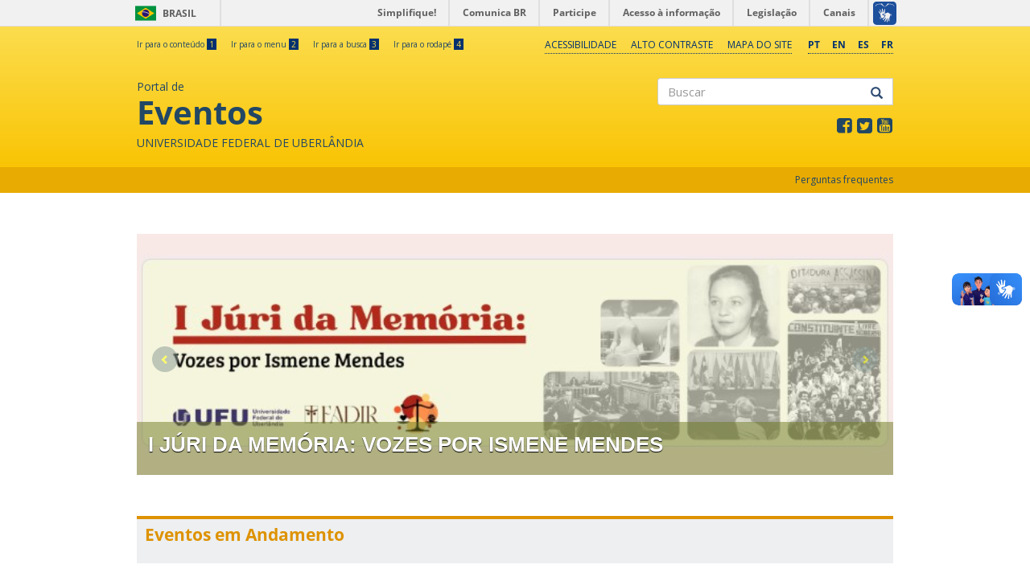

--- FILE ---
content_type: text/html; charset=utf-8
request_url: https://eventos.ufu.br/
body_size: 71364
content:
<!DOCTYPE html PUBLIC "-//W3C//DTD XHTML+RDFa 1.0//EN"
  "http://www.w3.org/MarkUp/DTD/xhtml-rdfa-1.dtd">
<html lang="pt-br" dir="ltr" prefix="fb: http://www.facebook.com/2008/fbml content: http://purl.org/rss/1.0/modules/content/ dc: http://purl.org/dc/terms/ foaf: http://xmlns.com/foaf/0.1/ og: http://ogp.me/ns# rdfs: http://www.w3.org/2000/01/rdf-schema# sioc: http://rdfs.org/sioc/ns# sioct: http://rdfs.org/sioc/types# skos: http://www.w3.org/2004/02/skos/core# xsd: http://www.w3.org/2001/XMLSchema#">
<head profile="http://www.w3.org/1999/xhtml/vocab">
  <meta charset="utf-8">
  <meta name="viewport" content="width=device-width, initial-scale=1.0">
  <meta http-equiv="Content-Type" content="text/html; charset=utf-8" />
<meta name="Generator" content="Drupal 7 (http://drupal.org)" />
<link rel="canonical" href="/eventos-ufu" />
<link rel="shortlink" href="/node/67" />
<link rel="shortcut icon" href="https://eventos.ufu.br/sites/eventos.ufu.br/themes/govbr_theme/favicon.ico" type="image/vnd.microsoft.icon" />
  <title>Eventos UFU | Portal de Eventos da Universidade Federal de Uberlândia</title>
  <style>
@import url("https://eventos.ufu.br/modules/system/system.base.css?t93fj6");
</style>
<style media="screen">
@import url("https://eventos.ufu.br/sites/all/libraries/owl-carousel/owl.carousel.css?t93fj6");
@import url("https://eventos.ufu.br/sites/all/libraries/owl-carousel/owl.theme.css?t93fj6");
@import url("https://eventos.ufu.br/sites/all/libraries/owl-carousel/owl.transitions.css?t93fj6");
</style>
<style>
@import url("https://eventos.ufu.br/sites/all/modules/jquery_update/replace/ui/themes/base/minified/jquery.ui.core.min.css?t93fj6");
@import url("https://eventos.ufu.br/sites/all/modules/jquery_update/replace/ui/themes/base/minified/jquery.ui.theme.min.css?t93fj6");
@import url("https://eventos.ufu.br/sites/all/modules/jquery_update/replace/ui/themes/base/minified/jquery.ui.datepicker.min.css?t93fj6");
@import url("https://eventos.ufu.br/sites/all/modules/date/date_popup/themes/jquery.timeentry.css?t93fj6");
</style>
<style>
@import url("https://eventos.ufu.br/sites/all/modules/collapsiblock/collapsiblock.css?t93fj6");
@import url("https://eventos.ufu.br/sites/all/modules/date/date_api/date.css?t93fj6");
@import url("https://eventos.ufu.br/sites/all/modules/date/date_popup/themes/datepicker.1.7.css?t93fj6");
@import url("https://eventos.ufu.br/sites/all/modules/date/date_repeat_field/date_repeat_field.css?t93fj6");
@import url("https://eventos.ufu.br/modules/field/theme/field.css?t93fj6");
@import url("https://eventos.ufu.br/modules/node/node.css?t93fj6");
@import url("https://eventos.ufu.br/sites/all/modules/views/css/views.css?t93fj6");
@import url("https://eventos.ufu.br/sites/all/modules/ckeditor/css/ckeditor.css?t93fj6");
</style>
<style>
@import url("https://eventos.ufu.br/sites/all/libraries/bootstrap/css/bootstrap.min.css?t93fj6");
@import url("https://eventos.ufu.br/sites/all/libraries/bootstrap/css/bootstrap-theme.min.css?t93fj6");
@import url("https://eventos.ufu.br/sites/all/modules/ctools/css/ctools.css?t93fj6");
@import url("https://eventos.ufu.br/sites/all/libraries/fancybox/source/jquery.fancybox.css?t93fj6");
@import url("https://eventos.ufu.br/sites/all/modules/panels/css/panels.css?t93fj6");
@import url("https://eventos.ufu.br/sites/eventos.ufu.br/themes/govbr_theme/css/color_scheme/yellow/styles.css?t93fj6");
</style>
<style>
@import url("https://eventos.ufu.br/sites/eventos.ufu.br/themes/govbr_theme/css/style.css?t93fj6");
</style>
<style>
@import url("https://eventos.ufu.br/sites/eventos.ufu.br/files/css_injector/css_injector_9.css?t93fj6");
@import url("https://eventos.ufu.br/sites/eventos.ufu.br/files/css_injector/css_injector_10.css?t93fj6");
@import url("https://eventos.ufu.br/sites/eventos.ufu.br/files/css_injector/css_injector_11.css?t93fj6");
@import url("https://eventos.ufu.br/sites/eventos.ufu.br/files/css_injector/css_injector_12.css?t93fj6");
@import url("https://eventos.ufu.br/sites/eventos.ufu.br/files/css_injector/css_injector_13.css?t93fj6");
@import url("https://eventos.ufu.br/sites/eventos.ufu.br/files/css_injector/css_injector_14.css?t93fj6");
@import url("https://eventos.ufu.br/sites/eventos.ufu.br/files/css_injector/css_injector_15.css?t93fj6");
@import url("https://eventos.ufu.br/sites/eventos.ufu.br/files/css_injector/css_injector_17.css?t93fj6");
@import url("https://eventos.ufu.br/sites/eventos.ufu.br/files/css_injector/css_injector_18.css?t93fj6");
@import url("https://eventos.ufu.br/sites/eventos.ufu.br/files/css_injector/css_injector_19.css?t93fj6");
@import url("https://eventos.ufu.br/sites/eventos.ufu.br/files/css_injector/css_injector_20.css?t93fj6");
</style>
  <!-- HTML5 element support for IE6-8 -->
  <!--[if lt IE 9]>
    <script src="//html5shiv.googlecode.com/svn/trunk/html5.js"></script>
  <![endif]-->
  <script src="//code.jquery.com/jquery-1.7.2.min.js"></script>
<script>window.jQuery || document.write("<script src='/sites/all/modules/jquery_update/replace/jquery/1.7/jquery.min.js'>\x3C/script>")</script>
<script src="https://eventos.ufu.br/misc/jquery-extend-3.4.0.js?v=1.7.2"></script>
<script src="https://eventos.ufu.br/misc/jquery-html-prefilter-3.5.0-backport.js?v=1.7.2"></script>
<script src="https://eventos.ufu.br/misc/jquery.once.js?v=1.2"></script>
<script src="https://eventos.ufu.br/misc/drupal.js?t93fj6"></script>
<script src="//code.jquery.com/ui/1.10.2/jquery-ui.min.js"></script>
<script>window.jQuery.ui || document.write("<script src='/sites/all/modules/jquery_update/replace/ui/ui/minified/jquery-ui.min.js'>\x3C/script>")</script>
<script src="https://eventos.ufu.br/sites/all/modules/jquery_update/replace/ui/external/jquery.cookie.js?v=67fb34f6a866c40d0570"></script>
<script src="https://eventos.ufu.br/sites/all/modules/jquery_update/replace/misc/jquery.form.min.js?v=2.69"></script>
<script src="https://eventos.ufu.br/misc/ui/jquery.ui.datepicker-1.13.0-backport.js?v=1.10.2"></script>
<script src="https://eventos.ufu.br/modules/locale/locale.datepicker.js?v=1.10.2"></script>
<script src="https://eventos.ufu.br/sites/all/modules/date/date_popup/jquery.timeentry.pack.js?v=1.4.7"></script>
<script src="https://eventos.ufu.br/misc/ajax.js?v=7.92"></script>
<script src="https://eventos.ufu.br/sites/all/modules/jquery_update/js/jquery_update.js?v=0.0.1"></script>
<script src="https://eventos.ufu.br/sites/all/modules/collapsiblock/collapsiblock.js?t93fj6"></script>
<script src="https://eventos.ufu.br/sites/eventos.ufu.br/files/languages/pt-br_nlYUjMlHF5sF3jdDRDvJvO8vK1Px2pYV5RPxn6Z2GpM.js?t93fj6"></script>
<script src="https://eventos.ufu.br/sites/all/libraries/bootstrap/js/bootstrap.min.js?t93fj6"></script>
<script src="https://eventos.ufu.br/sites/all/modules/fancybox/fancybox.js?t93fj6"></script>
<script src="https://eventos.ufu.br/sites/all/libraries/fancybox/source/jquery.fancybox.pack.js?t93fj6"></script>
<script src="https://eventos.ufu.br/sites/all/libraries/fancybox/lib/jquery.mousewheel.pack.js?t93fj6"></script>
<script src="https://eventos.ufu.br/sites/eventos.ufu.br/libraries/readmore.js/readmore.min.js?t93fj6"></script>
<script src="https://eventos.ufu.br/sites/eventos.ufu.br/modules/readmorejs/readmorejs.js?t93fj6"></script>
<script src="https://eventos.ufu.br/sites/all/modules/views/js/base.js?t93fj6"></script>
<script src="https://eventos.ufu.br/sites/all/themes/bootstrap/js/misc/_progress.js?v=7.92"></script>
<script src="https://eventos.ufu.br/sites/all/modules/date/date_popup/date_popup.js?t93fj6"></script>
<script src="https://eventos.ufu.br/sites/eventos.ufu.br/modules/google_analytics/googleanalytics.js?t93fj6"></script>
<script src="https://eventos.ufu.br/sites/all/modules/views/js/ajax_view.js?t93fj6"></script>
<script src="https://www.googletagmanager.com/gtag/js?id=G-429PE50P5N"></script>
<script>window.dataLayer = window.dataLayer || [];function gtag(){dataLayer.push(arguments)};gtag("js", new Date());gtag("set", "developer_id.dMDhkMT", true);gtag("config", "G-429PE50P5N", {"groups":"default","anonymize_ip":true});gtag("config", "UA-219412161-1", {"groups":"default","anonymize_ip":true});</script>
<script src="https://eventos.ufu.br/sites/eventos.ufu.br/themes/govbr_theme/js/highcontrast.js?t93fj6"></script>
<script src="https://eventos.ufu.br/sites/eventos.ufu.br/themes/govbr_theme/js/mobile.js?t93fj6"></script>
<script src="https://eventos.ufu.br/sites/eventos.ufu.br/themes/govbr_theme/bootstrap/js/affix.js?t93fj6"></script>
<script src="https://eventos.ufu.br/sites/eventos.ufu.br/themes/govbr_theme/bootstrap/js/alert.js?t93fj6"></script>
<script src="https://eventos.ufu.br/sites/eventos.ufu.br/themes/govbr_theme/bootstrap/js/button.js?t93fj6"></script>
<script src="https://eventos.ufu.br/sites/eventos.ufu.br/themes/govbr_theme/bootstrap/js/carousel.js?t93fj6"></script>
<script src="https://eventos.ufu.br/sites/eventos.ufu.br/themes/govbr_theme/bootstrap/js/collapse.js?t93fj6"></script>
<script src="https://eventos.ufu.br/sites/eventos.ufu.br/themes/govbr_theme/bootstrap/js/dropdown.js?t93fj6"></script>
<script src="https://eventos.ufu.br/sites/eventos.ufu.br/themes/govbr_theme/bootstrap/js/modal.js?t93fj6"></script>
<script src="https://eventos.ufu.br/sites/eventos.ufu.br/themes/govbr_theme/bootstrap/js/tooltip.js?t93fj6"></script>
<script src="https://eventos.ufu.br/sites/eventos.ufu.br/themes/govbr_theme/bootstrap/js/popover.js?t93fj6"></script>
<script src="https://eventos.ufu.br/sites/eventos.ufu.br/themes/govbr_theme/bootstrap/js/scrollspy.js?t93fj6"></script>
<script src="https://eventos.ufu.br/sites/eventos.ufu.br/themes/govbr_theme/bootstrap/js/tab.js?t93fj6"></script>
<script src="https://eventos.ufu.br/sites/eventos.ufu.br/themes/govbr_theme/bootstrap/js/transition.js?t93fj6"></script>
<script src="https://eventos.ufu.br/sites/all/themes/bootstrap/js/modules/views/js/ajax_view.js?t93fj6"></script>
<script src="https://eventos.ufu.br/sites/all/themes/bootstrap/js/misc/ajax.js?t93fj6"></script>
<script>jQuery.extend(Drupal.settings, {"basePath":"\/","pathPrefix":"","setHasJsCookie":0,"ajaxPageState":{"theme":"govbr_theme","theme_token":"FvGYpA2VRXnz49eXd2yXnRFDR9aSKSFy_OsIeqogYCY","jquery_version":"1.7","js":{"sites\/all\/libraries\/owl-carousel\/owl.carousel.min.js":1,"sites\/all\/modules\/owlcarousel\/includes\/js\/owlcarousel.settings.js":1,"sites\/all\/modules\/addthis\/addthis.js":1,"\/\/barras.ufu.br\/barra.js":1,"sites\/all\/themes\/bootstrap\/js\/bootstrap.js":1,"\/\/code.jquery.com\/jquery-1.7.2.min.js":1,"0":1,"misc\/jquery-extend-3.4.0.js":1,"misc\/jquery-html-prefilter-3.5.0-backport.js":1,"misc\/jquery.once.js":1,"misc\/drupal.js":1,"\/\/code.jquery.com\/ui\/1.10.2\/jquery-ui.min.js":1,"1":1,"sites\/all\/modules\/jquery_update\/replace\/ui\/external\/jquery.cookie.js":1,"sites\/all\/modules\/jquery_update\/replace\/misc\/jquery.form.min.js":1,"misc\/ui\/jquery.ui.datepicker-1.13.0-backport.js":1,"modules\/locale\/locale.datepicker.js":1,"sites\/all\/modules\/date\/date_popup\/jquery.timeentry.pack.js":1,"misc\/ajax.js":1,"sites\/all\/modules\/jquery_update\/js\/jquery_update.js":1,"sites\/all\/modules\/collapsiblock\/collapsiblock.js":1,"public:\/\/languages\/pt-br_nlYUjMlHF5sF3jdDRDvJvO8vK1Px2pYV5RPxn6Z2GpM.js":1,"sites\/all\/libraries\/bootstrap\/js\/bootstrap.min.js":1,"sites\/all\/modules\/fancybox\/fancybox.js":1,"sites\/all\/libraries\/fancybox\/source\/jquery.fancybox.pack.js":1,"sites\/all\/libraries\/fancybox\/lib\/jquery.mousewheel.pack.js":1,"sites\/eventos.ufu.br\/libraries\/readmore.js\/readmore.min.js":1,"sites\/eventos.ufu.br\/modules\/readmorejs\/readmorejs.js":1,"sites\/all\/modules\/views\/js\/base.js":1,"sites\/all\/themes\/bootstrap\/js\/misc\/_progress.js":1,"sites\/all\/modules\/date\/date_popup\/date_popup.js":1,"sites\/eventos.ufu.br\/modules\/google_analytics\/googleanalytics.js":1,"sites\/all\/modules\/views\/js\/ajax_view.js":1,"https:\/\/www.googletagmanager.com\/gtag\/js?id=G-429PE50P5N":1,"2":1,"sites\/eventos.ufu.br\/themes\/govbr_theme\/js\/highcontrast.js":1,"sites\/eventos.ufu.br\/themes\/govbr_theme\/js\/mobile.js":1,"sites\/eventos.ufu.br\/themes\/govbr_theme\/bootstrap\/js\/affix.js":1,"sites\/eventos.ufu.br\/themes\/govbr_theme\/bootstrap\/js\/alert.js":1,"sites\/eventos.ufu.br\/themes\/govbr_theme\/bootstrap\/js\/button.js":1,"sites\/eventos.ufu.br\/themes\/govbr_theme\/bootstrap\/js\/carousel.js":1,"sites\/eventos.ufu.br\/themes\/govbr_theme\/bootstrap\/js\/collapse.js":1,"sites\/eventos.ufu.br\/themes\/govbr_theme\/bootstrap\/js\/dropdown.js":1,"sites\/eventos.ufu.br\/themes\/govbr_theme\/bootstrap\/js\/modal.js":1,"sites\/eventos.ufu.br\/themes\/govbr_theme\/bootstrap\/js\/tooltip.js":1,"sites\/eventos.ufu.br\/themes\/govbr_theme\/bootstrap\/js\/popover.js":1,"sites\/eventos.ufu.br\/themes\/govbr_theme\/bootstrap\/js\/scrollspy.js":1,"sites\/eventos.ufu.br\/themes\/govbr_theme\/bootstrap\/js\/tab.js":1,"sites\/eventos.ufu.br\/themes\/govbr_theme\/bootstrap\/js\/transition.js":1,"sites\/all\/themes\/bootstrap\/js\/modules\/views\/js\/ajax_view.js":1,"sites\/all\/themes\/bootstrap\/js\/misc\/ajax.js":1},"css":{"modules\/system\/system.base.css":1,"sites\/all\/libraries\/owl-carousel\/owl.carousel.css":1,"sites\/all\/libraries\/owl-carousel\/owl.theme.css":1,"sites\/all\/libraries\/owl-carousel\/owl.transitions.css":1,"misc\/ui\/jquery.ui.core.css":1,"misc\/ui\/jquery.ui.theme.css":1,"misc\/ui\/jquery.ui.datepicker.css":1,"sites\/all\/modules\/date\/date_popup\/themes\/jquery.timeentry.css":1,"sites\/all\/modules\/collapsiblock\/collapsiblock.css":1,"sites\/all\/modules\/date\/date_api\/date.css":1,"sites\/all\/modules\/date\/date_popup\/themes\/datepicker.1.7.css":1,"sites\/all\/modules\/date\/date_repeat_field\/date_repeat_field.css":1,"modules\/field\/theme\/field.css":1,"modules\/node\/node.css":1,"sites\/all\/modules\/views\/css\/views.css":1,"sites\/all\/modules\/ckeditor\/css\/ckeditor.css":1,"sites\/all\/libraries\/bootstrap\/css\/bootstrap.min.css":1,"sites\/all\/libraries\/bootstrap\/css\/bootstrap-theme.min.css":1,"sites\/all\/modules\/ctools\/css\/ctools.css":1,"sites\/all\/libraries\/fancybox\/source\/jquery.fancybox.css":1,"sites\/all\/modules\/panels\/css\/panels.css":1,"sites\/eventos.ufu.br\/themes\/govbr_theme\/css\/color_scheme\/yellow\/styles.css":1,"sites\/eventos.ufu.br\/themes\/govbr_theme\/css\/style.css":1,"public:\/\/css_injector\/css_injector_9.css":1,"public:\/\/css_injector\/css_injector_10.css":1,"public:\/\/css_injector\/css_injector_11.css":1,"public:\/\/css_injector\/css_injector_12.css":1,"public:\/\/css_injector\/css_injector_13.css":1,"public:\/\/css_injector\/css_injector_14.css":1,"public:\/\/css_injector\/css_injector_15.css":1,"public:\/\/css_injector\/css_injector_17.css":1,"public:\/\/css_injector\/css_injector_18.css":1,"public:\/\/css_injector\/css_injector_19.css":1,"public:\/\/css_injector\/css_injector_20.css":1}},"collapsiblock":{"blocks":{"block-menu-block-6":"3","block-menu-block-7":"3","block-menu-block-11":"3","block-views-geral-servico-bloco-inicio":1,"block-views-geral-acontece-bloco-inicio":"1","block-block-47":"1","block-block-48":"1","block-block-49":"1","block-block-41":"1","block-block-40":"1","block-block-42":"1","block-panels-mini-botoes-front-1":"1","block-block-44":"1","block-block-46":"1","block-calendar-calendar-legend":"1","block-views-geral-uorg-block-1":"1","block-views-geral-uorg-block-2":"1","block-menu-block-12":"1","block-views-geral-uorg-block-5":"1","block-views-geral-uorg-block-7":"1","block-views-geral-uorg-block-6":"1","block-views-geral-uorg-block-4":"1","block-menu-block-13":"1","block-menu-block-14":"1","block-menu-block-15":"1","block-ufu-access-ufu-access":"1","block-views-geral-acao-extensao-block-2":"1","block-block-51":"1","block-views-geral-acao-extensao-block-1":"1","block-menu-block-19":"1","block-menu-block-20":"1","block-block-52":"1","block-views-geral-destaque-block-2":"1","block-views-geral-destaque-block-3":"1","block-views-editais-block-1":"1","block-views-29c4c9933bd61f654a41f3b619d1af68":"1","block-views-b681c084f100f772436edabcf364771a":"1","block-views-geral-blog-block-1":"1","block-menu-block-1":"1","block-views-apoio-block-1":"1","block-views-apoio-block":"1","block-views-apoio-block-2":"1","block-views-e6171c8fd01b3370fb869fc3b8542941":"1","block-views-896ee0122f387906e1d14aaf28914e5f":"1","block-views-apoio-block-3":"1","block-views-eventos-block-1":"1","block-views-eventos-block-3":"1","block-views-eventos-block-2":"1","block-menu-block-8":"1","block-menu-block-5":"1","block-views-eventos-block-4":"1","block-views-geral-acontece-block-1":"1","block-views-geral-destaque-block":"1","block-views-13eb593aa8f88963ba7bc70c3e0f5b38":"1","block-views-palestrante-block-1":"1","block-views-apoio-block-4":"1","block-views-apoio-block-5":"1","block-views-apoio-block-6":"1","block-views-apoio-block-7":"1","block-menu-block-2":"1","block-menu-block-3":"1","block-blockgroup-pagina-principal":"1","block-region-blocks-content":"1","block-menu-block-4":"1","block-locale-language":"1","block-languageinterface-0":"1","block-block-53":"1","block-views-dfc06d031cca18b27fb0c1bc4c50c76f":"4","block-block-54":"1","block-block-55":"1","block-views-apoio-block-8":"1"},"default_state":"2","slide_type":"1","slide_speed":"200","block_title":"h2.block-title","block":"nav[role=navigation] section.block","block_content":"div.content"},"fancybox":[],"readmorejs":{"selectors":".continue-lendo","speed":100,"maxHeight":500,"heightMargin":16,"moreLink":"\u003Ca class=\u0022continue-lendo-abrir\u0022 href=\u0022#\u0022\u003EContinuar lendo\u003C\/a\u003E","lessLink":"\u003Ca class=\u0022continue-lendo-fechar\u0022 href=\u0022#\u0022\u003E\u003C\/a\u003E","embedCSS":true,"sectionCSS":"display: block; width: 100%;","startOpen":false,"expandedClass":"readmore-js-expanded","collapsedClass":"readmore-js-collapsed"},"owlcarousel":{"owl-carousel-block27":{"settings":{"items":5,"itemsDesktop":["750",4],"itemsDesktopSmall":["750",3],"itemsTablet":["750",2],"itemsTabletSmall":["450",0],"itemsMobile":["450",1],"singleItem":true,"itemsScaleUp":false,"slideSpeed":400,"paginationSpeed":400,"rewindSpeed":100,"autoPlay":"5000","stopOnHover":true,"navigation":true,"navigationText":["\u003Ci class=\u0027glyphicon glyphicon-chevron-left\u0027\u003E\u003C\/i\u003E","\u003Ci class=\u0027glyphicon glyphicon-chevron-right\u0027\u003E\u003C\/i\u003E"],"rewindNav":true,"scrollPerPage":false,"pagination":true,"paginationNumbers":false,"responsive":true,"responsiveRefreshRate":200,"baseClass":"owl-carousel","theme":"owl-theme-idg","lazyLoad":false,"lazyFollow":true,"lazyEffect":"fadeIn","autoHeight":false,"jsonPath":false,"jsonSuccess":false,"dragBeforeAnimFinish":true,"mouseDrag":true,"touchDrag":true,"addClassActive":false,"transitionStyle":"fade"},"views":{"ajax_pagination":0}}},"better_exposed_filters":{"views":{"geral_destaque":{"displays":{"block":{"filters":[]}}},"Eventos":{"displays":{"block_2":{"filters":[]},"block_3":{"filters":[]},"block_4":{"filters":{"title":{"required":false},"field_campus_tid":{"required":false},"field_custo_do_evento_tid":{"required":false},"field_tipo_de_evento_tid":{"required":false},"field_area_do_conhecimento_tid":{"required":false},"field_unidade_academica_tid":{"required":false},"field_data_evento_value2":{"required":false},"field_data_evento_value_1":{"required":false}}}}}}},"views":{"ajax_path":"\/views\/ajax","ajaxViews":{"views_dom_id:0a6c6d392be28a53c8ea73d70a17bd94":{"view_name":"Eventos","view_display_id":"block_2","view_args":"","view_path":"node\/67","view_base_path":"eventos\/eventos-futuros","view_dom_id":"0a6c6d392be28a53c8ea73d70a17bd94","pager_element":0},"views_dom_id:c908c130dfec778b8dc7bdb60f64b907":{"view_name":"Eventos","view_display_id":"block_3","view_args":"","view_path":"node\/67","view_base_path":"eventos\/eventos-futuros","view_dom_id":"c908c130dfec778b8dc7bdb60f64b907","pager_element":0},"views_dom_id:9fc951044cf454abb61f0190d7ca9c1c":{"view_name":"Eventos","view_display_id":"block_4","view_args":"","view_path":"node\/67","view_base_path":"eventos\/eventos-futuros","view_dom_id":"9fc951044cf454abb61f0190d7ca9c1c","pager_element":0}}},"urlIsAjaxTrusted":{"\/views\/ajax":true,"\/eventos\/eventos-futuros":true,"\/search\/node":true},"jquery":{"ui":{"datepicker":{"isRTL":false,"firstDay":"0"}}},"datePopup":{"edit-field-data-evento-value2-value-datepicker-popup-0":{"func":"datepicker","settings":{"changeMonth":true,"changeYear":true,"autoPopUp":"focus","closeAtTop":false,"speed":"immediate","firstDay":0,"dateFormat":"dd\/mm\/yy","yearRange":"-3:+3","fromTo":false,"defaultDate":"0y"}},"edit-field-data-evento-value-1-value-datepicker-popup-0":{"func":"datepicker","settings":{"changeMonth":true,"changeYear":true,"autoPopUp":"focus","closeAtTop":false,"speed":"immediate","firstDay":0,"dateFormat":"dd\/mm\/yy","yearRange":"-3:+3","fromTo":false,"defaultDate":"0y"}}},"googleanalytics":{"account":["G-429PE50P5N","UA-219412161-1"],"trackOutbound":1,"trackMailto":1,"trackDownload":1,"trackDownloadExtensions":"7z|aac|arc|arj|asf|asx|avi|bin|csv|doc(x|m)?|dot(x|m)?|exe|flv|gif|gz|gzip|hqx|jar|jpe?g|js|mp(2|3|4|e?g)|mov(ie)?|msi|msp|pdf|phps|png|ppt(x|m)?|pot(x|m)?|pps(x|m)?|ppam|sld(x|m)?|thmx|qtm?|ra(m|r)?|sea|sit|tar|tgz|torrent|txt|wav|wma|wmv|wpd|xls(x|m|b)?|xlt(x|m)|xlam|xml|z|zip"},"currentPath":"node\/67","currentPathIsAdmin":false,"bootstrap":{"anchorsFix":1,"anchorsSmoothScrolling":1,"formHasError":1,"popoverEnabled":1,"popoverOptions":{"animation":1,"html":0,"placement":"right","selector":"","trigger":"click","triggerAutoclose":1,"title":"","content":"","delay":0,"container":"body"},"tooltipEnabled":1,"tooltipOptions":{"animation":1,"html":0,"placement":"auto left","selector":"","trigger":"hover focus","delay":0,"container":"body"}}});</script>
</head>
<body class="html front not-logged-in no-sidebars page-node page-node- page-node-67 node-type-page i18n-pt-br" data-spy="scroll" data-target=".navbar" data-offset="200" >
  <!-- Barra Brasil -->
  <div id="barra-brasil" style="background:#7F7F7F; height: 20px; padding:0 0 0 10px;display:block;" class="no-contrast">
    <ul id="menu-barra-temp" style="list-style:none;">
      <li style="display:inline; float:left;padding-right:10px; margin-right:10px; border-right:1px solid #EDEDED"><a href="http://brasil.gov.br" style="font-family:sans,sans-serif; text-decoration:none; color:white;">Portal do Governo Brasileiro</a></li>
      <li><a style="font-family:sans,sans-serif; text-decoration:none; color:white;" href="http://epwg.governoeletronico.gov.br/barra/atualize.html">Atualize sua Barra de Governo</a></li>
    </ul>
  </div>

    <header id="header" role="header">
  <div class="container">
    <div class="header-top">
      <div class="row">
        <div class="col-sm-6">
		  <ul class="shortcuts"><li id="link-content"><a href="/eventos-ufu#main-content" accesskey="1" class="active">Ir para o conteúdo <span>1</span></a></li>
<li id="link-menu"><a href="/eventos-ufu#sidebar-first-menu" accesskey="2" class="active">Ir para o menu <span>2</span></a></li>
<li id="link-search"><a href="/eventos-ufu#edit-keys" accesskey="3" class="active">Ir para a busca <span>3</span></a></li>
<li id="link-footer"><a href="/eventos-ufu#footer" accesskey="4" class="active">Ir para o rodapé <span>4</span></a></li>
</ul>        </div>
        <div class="col-sm-6">
						    <div class="region region-language">
    <section id="block-languageinterface-0" class="block block-languageinterface accessibility block-no-title clearfix">

        <div class="content">
    <ul id="language-interface"><li class="active pt-br"><a href="https://eventos.ufu.br/node/67/" class="active pt-br">PT</a></li><li class="en"><a href="https://eventos.ufu.br/en/node/67/" class="en">EN</a></li><li class="es"><a href="https://eventos.ufu.br/es/node/67/" class="es">ES</a></li><li class="fr"><a href="https://eventos.ufu.br/fr/node/67/" class="fr">FR</a></li></ul>  </div>
</section> <!-- /.block -->
  </div>
						<ul class="accessibility">
								<li>
				  <a href="/acessibilidade">Acessibilidade</a>				</li>
								<li>
				  <a href="javascript:void(0)" id="contrast">Alto contraste</a>
				</li>
								<li>
				  <a href="/sitemap">Mapa do site</a>				</li>
							</ul>
        </div>
      </div>
    </div>
    <div class="header-main">
      <div class="row">
        <div class="col-sm-8 info">
          <div class="site-info">
                        <a href="/">
              <span class="designation">Portal de</span>
              <h1 class="site-name">Eventos</h1>
              <span class="subordination">Universidade Federal de Uberlândia</span>
            </a>
          </div>
        </div>
        <div class="col-sm-4">
                    <div class="search">
            <form class="search-form clearfix" action="/search/node" method="post" id="search-form" accept-charset="UTF-8"><div><div class="form-wrapper form-group" id="edit-basic"><div class="input-group"><input placeholder="Buscar" class="form-control form-text" type="text" id="edit-keys" name="keys" value="" size="40" maxlength="255" /><span class="input-group-btn"><button type="submit" class="btn btn-default"><span class="icon glyphicon glyphicon-search" aria-hidden="true"></span>
</button></span></div><button class="element-invisible btn btn-primary form-submit" type="submit" id="edit-submit" name="op" value="Buscar">Buscar</button>
</div><input type="hidden" name="form_build_id" value="form-IhGmBqRXAkmcQurQKNfSkA7WYhVlrbD5ewrx3kMd38I" />
<input type="hidden" name="form_id" value="search_form" />
</div></form>          </div>
          
                    <div class="social">
            <ul class="menu list-inline"><li class="leaf"><a href="http://www.facebook.com" target="_blank"><i class="fa fa-facebook-square fa-fw"></i></a></li>
<li class="leaf"><a href="http://www.twitter.com" target="_blank"><i class="fa fa-twitter-square fa-fw"></i></a></li>
<li class="leaf"><a href="http://www.youtube.com" target="_blank"><i class="fa fa-youtube-square fa-fw"></i></a></li>
</ul>          </div>
                  </div>
      </div>
    </div>
  </div>
</header>
<div id="navbar">
  <div class="container">
    <!-- .btn-navbar is used as the toggle for collapsed navbar content -->

          <div>
        <nav role="navigation">
          <ul class="menu secondary"><li class="first last leaf"><a href="/pergunta-frequente" title="Perguntas frequentes">Perguntas frequentes</a></li>
</ul>        </nav>
      </div>
      </div>
</div>


<div id="main" class="main-container container">

  <header role="banner" id="page-header">
          </header> <!-- /#page-header -->

  <div class="row">

    
    <section class="col-sm-12">
      <a id="main-content"></a>
                                                                <div class="region region-content">
    <section id="block-system-main" class="block block-system block-no-title clearfix">

        <div class="content">
    

<div  about="/eventos-ufu" typeof="sioc:Item foaf:Document" class="node node-page view-mode-inicio ">
    <div class="row">
    <div class="col-sm-12 ">
          </div>
  </div>
</div>


<!-- Needed to activate display suite support on forms -->
  </div>
</section> <!-- /.block -->
<section id="block-views-geral-destaque-block" class="block block-views linha-um slideshow block-no-title clearfix">

        <div class="content">
    <div class="view view-geral-destaque view-id-geral_destaque view-display-id-block teste view-dom-id-1f5d9725f7693f6542abbbb294b1fc64">
        
  
  
      <div class="view-content">
      <div class="owl-carousel-block27"><div class="item-0 item-odd">  
  <span class="views-field views-field-field-banner">        <span class="field-content"><a href="/fadir/juri-ismene-mendes/2026/03"><img class="img-responsive" typeof="foaf:Image" src="https://eventos.ufu.br/sites/eventos.ufu.br/files/styles/banner_940_x_300/public/imagens/vozes_ismene_mendes.png?itok=XD4KrIyp" width="940" height="300" alt="" title="Juri da Memória: Ismene Mendes" /></a></span>  </span>  
  <span>        <p class="caption"><a href="/fadir/juri-ismene-mendes/2026/03">I Júri da Memória: Vozes por Ismene Mendes</a></p>  </span></div><div class="item-1 item-even">  
  <span class="views-field views-field-field-banner">        <span class="field-content"><a href="/feciv/geoconnect/2026/03"><img class="img-responsive" typeof="foaf:Image" src="https://eventos.ufu.br/sites/eventos.ufu.br/files/styles/banner_940_x_300/public/imagens/capa_comunica_ufu.png?itok=e2ArwbfH" width="940" height="300" alt="" /></a></span>  </span>  
  <span>        <p class="caption"><a href="/feciv/geoconnect/2026/03">Geoconnect</a></p>  </span></div><div class="item-2 item-odd">  
  <span class="views-field views-field-field-banner">        <span class="field-content"><a href="/diretoria-de-relacoes-internacionais/encontro-faubai-centro-oeste-2026/2026/03"><img class="img-responsive" typeof="foaf:Image" src="https://eventos.ufu.br/sites/eventos.ufu.br/files/styles/banner_940_x_300/public/default_images/ufu_institucional.png?itok=UHUY8emr" width="940" height="300" alt="" /></a></span>  </span>  
  <span>        <p class="caption"><a href="/diretoria-de-relacoes-internacionais/encontro-faubai-centro-oeste-2026/2026/03">Encontro FAUBAI CENTRO-OESTE 2026</a></p>  </span></div><div class="item-3 item-even">  
  <span class="views-field views-field-field-banner">        <span class="field-content"><a href="/ii-enedhd"><img class="img-responsive" typeof="foaf:Image" src="https://eventos.ufu.br/sites/eventos.ufu.br/files/styles/banner_940_x_300/public/imagens/whatsapp_image_2026-01-27_at_19.39.22_1.jpeg?itok=j-bwZyT4" width="940" height="300" alt="" /></a></span>  </span>  
  <span>        <p class="caption"><a href="/ii-enedhd">II Encontro Nacional de Educação em Direitos Humanos e Diversidades com Profissionais da Educação Básica</a></p>  </span></div><div class="item-4 item-odd">  
  <span class="views-field views-field-field-banner">        <span class="field-content"><a href="/iqufu/emeletro-iqufu/2025/07"><img class="img-responsive" typeof="foaf:Image" src="https://eventos.ufu.br/sites/eventos.ufu.br/files/styles/banner_940_x_300/public/imagens/iii_escola_mineira_de_eletroquimica-folder2.png?itok=k4pWrHGs" width="940" height="300" alt="" /></a></span>  </span>  
  <span>        <p class="caption"><a href="/iqufu/emeletro-iqufu/2025/07">3ª Escola Mineira de Eletroquímica e II Workshop ME</a></p>  </span></div></div>    </div>
  
  
  
  
  
  
</div>  </div>
</section> <!-- /.block -->
<section id="block-views-eventos-block-2" class="block block-views idg-destaques block-no-title clearfix">

        <div class="content">
    <div class="view view-Eventos view-id-Eventos view-display-id-block_2 view-dom-id-0a6c6d392be28a53c8ea73d70a17bd94">
            <div class="view-header">
      <h2 class="idg-destaques" style="color:#DE9200;border-top:4px solid #DE9200;">Eventos em Andamento</h2>
    </div>
  
  
  
      <div class="view-empty">
      Nenhum evento em andamento!    </div>
  
  
  
  
  
  
</div>  </div>
</section> <!-- /.block -->
<section id="block-views-eventos-block-3" class="block block-views idg-destaques block-no-title clearfix">

        <div class="content">
    <div class="view view-Eventos view-id-Eventos view-display-id-block_3 view-dom-id-c908c130dfec778b8dc7bdb60f64b907">
            <div class="view-header">
      <h2 class="idg-destaques">Inscrições Abertas</h2>    </div>
  
  
  
      <div class="view-content">
        <div class="views-row views-row-1 views-row-odd views-row-first separar-abaixo">
    

<div  about="/fadir/juri-ismene-mendes/2026/03" typeof="sioc:Item foaf:Document" class="node node-evento node-promoted view-mode-eventos_inscricoes ">


<div class="row">
<div class="col-sm-3 ">
<div class="field field-name-field-banner field-type-image field-label-hidden imagem img-responsive"><div class="field-items"><div class="field-item even"><a href="/fadir/juri-ismene-mendes/2026/03"><img typeof="foaf:Image" class="img-responsive" src="https://eventos.ufu.br/sites/eventos.ufu.br/files/styles/imagem_destaque/public/imagens/vozes_ismene_mendes.png?itok=gcrFgbxn" width="200" height="150" alt="" title="Juri da Memória: Ismene Mendes" /></a></div></div></div></div>

<div class="col-sm-9 ">
<div class="field field-name-field-unidade-academica field-type-taxonomy-term-reference field-label-hidden chapeu"><div class="field-items"><div class="field-item even">FADIR</div></div></div><div class="field field-name-title field-type-ds field-label-hidden"><div class="field-items"><div class="field-item even" property="dc:title"><h3 class="titulo"><a href="/fadir/juri-ismene-mendes/2026/03">I Júri da Memória: Vozes por Ismene Mendes</a></h3></div></div></div><div class="publicacao"><i class="fa fa-clock-o"></i> 04/03/2026 - 19:00 até 22:00</div><div class="field field-name-field-inscricao field-type-taxonomy-term-reference field-label-hidden linha-fina"><div class="field-items"><div class="field-item even">Inscrição prévia</div></div></div><div class="field field-name-field-tipo-de-evento field-type-taxonomy-term-reference field-label-hidden topicos-campos"><div class="field-items"><div class="field-item even"><a href="/topico/tipo-de-evento/evento-de-extensao" typeof="skos:Concept" property="rdfs:label skos:prefLabel" datatype="">Evento de Extensão</a></div></div></div><div class="field field-name-field-natureza-do-evento field-type-taxonomy-term-reference field-label-hidden topicos-campos"><div class="field-items"><div class="field-item even"><a href="/topico/natureza-do-evento/outra" typeof="skos:Concept" property="rdfs:label skos:prefLabel" datatype="">Outra</a></div></div></div></div>

</div>
</div>


  </div>
  <div class="views-row views-row-2 views-row-even views-row-last separar-abaixo">
    

<div  about="/fadir/ii-seminario-internacional-de-direito-internacional-critico" typeof="sioc:Item foaf:Document" class="node node-evento node-promoted view-mode-eventos_inscricoes ">


<div class="row">
<div class="col-sm-3 ">
<div class="field field-name-field-banner field-type-image field-label-hidden imagem img-responsive"><div class="field-items"><div class="field-item even"><a href="/fadir/ii-seminario-internacional-de-direito-internacional-critico"><img typeof="foaf:Image" class="img-responsive" src="https://eventos.ufu.br/sites/eventos.ufu.br/files/styles/imagem_destaque/public/imagens/banner_cortado.png?itok=h8iGNzKt" width="200" height="150" alt="II SEMINÁRIO INTERNACIONAL DE DIREITO INTERNACIONAL CRÍTICO" title="II SEMINÁRIO INTERNACIONAL DE DIREITO INTERNACIONAL CRÍTICO" /></a></div></div></div></div>

<div class="col-sm-9 ">
<div class="field field-name-field-unidade-academica field-type-taxonomy-term-reference field-label-hidden chapeu"><div class="field-items"><div class="field-item even">FADIR</div></div></div><div class="field field-name-title field-type-ds field-label-hidden"><div class="field-items"><div class="field-item even" property="dc:title"><h3 class="titulo"><a href="/fadir/ii-seminario-internacional-de-direito-internacional-critico">II SEMINÁRIO INTERNACIONAL DE DIREITO INTERNACIONAL CRÍTICO</a></h3></div></div></div><div class="publicacao"><i class="fa fa-clock-o"></i> 02/06/2023 - 08:30 até 03/06/2023 - 17:30</div><div class="field field-name-field-inscricao field-type-taxonomy-term-reference field-label-hidden linha-fina"><div class="field-items"><div class="field-item even">Inscrição prévia</div></div></div><div class="field field-name-field-tipo-de-evento field-type-taxonomy-term-reference field-label-hidden topicos-campos"><div class="field-items"><div class="field-item even"><a href="/topico/tipo-de-evento/evento-cientifico" typeof="skos:Concept" property="rdfs:label skos:prefLabel" datatype="">Evento Científico</a></div></div></div><div class="field field-name-field-natureza-do-evento field-type-taxonomy-term-reference field-label-hidden topicos-campos"><div class="field-items"><div class="field-item even"><a href="/topico/natureza-do-evento/simposio" typeof="skos:Concept" property="rdfs:label skos:prefLabel" datatype="">Simpósio</a></div></div></div></div>

</div>
</div>


  </div>
    </div>
  
  
  
  
      <div class="view-footer">
      <div class="veja-mais" style="border-top:1px solid #4267A8"><a style="color:#4267A8;" href="/inscricoes-abertas">veja todos os eventos com inscrições abertas <span style="background-color:#4267A8;"><i class="glyphicon glyphicon-chevron-right"> </i></span></a></div>    </div>
  
  
</div>  </div>
</section> <!-- /.block -->
<section id="block-views-eventos-block-4" class="block block-views idg-destaques block-no-title clearfix">

        <div class="content">
    <div class="view view-Eventos view-id-Eventos view-display-id-block_4 idg-destaques view-dom-id-9fc951044cf454abb61f0190d7ca9c1c">
            <div class="view-header">
      <h2 class="idg-destaques" style="color:#00500F;border-top:4px solid #00500F;">Próximos Eventos</h2>
    </div>
  
      <div class="view-filters">
      <form action="/eventos/eventos-futuros" method="get" id="views-exposed-form-Eventos-block-4" accept-charset="UTF-8"><div><div class="views-exposed-form">
  <div class="views-exposed-widgets clearfix">
          <div id="edit-title-wrapper" class="views-exposed-widget views-widget-filter-title">
                  <label for="edit-title">
            Nome          </label>
                        <div class="views-widget">
          <div class="form-item form-item-title form-type-textfield form-group"><input class="form-control form-text" type="text" id="edit-title" name="title" value="" size="30" maxlength="128" /></div>        </div>
              </div>
          <div id="edit-field-campus-tid-wrapper" class="views-exposed-widget views-widget-filter-field_campus_tid">
                  <label for="edit-field-campus-tid">
            Campus          </label>
                        <div class="views-widget">
          <div class="form-item form-item-field-campus-tid form-type-select form-group"><select class="form-control form-select" id="edit-field-campus-tid" name="field_campus_tid"><option value="All" selected="selected">- Qualquer -</option><option value="6">Campus Educação Física</option><option value="1256">Campus Glória</option><option value="4">Campus Monte Carmelo</option><option value="5">Campus Patos de Minas</option><option value="2">Campus Pontal</option><option value="1">Campus Santa Mônica</option><option value="3">Campus Umuarama</option></select></div>        </div>
              </div>
          <div id="edit-field-custo-do-evento-tid-wrapper" class="views-exposed-widget views-widget-filter-field_custo_do_evento_tid">
                  <label for="edit-field-custo-do-evento-tid">
            Custo          </label>
                        <div class="views-widget">
          <div class="form-item form-item-field-custo-do-evento-tid form-type-select form-group"><select class="form-control form-select" id="edit-field-custo-do-evento-tid" name="field_custo_do_evento_tid"><option value="All" selected="selected">- Qualquer -</option><option value="1044">Evento gratuito</option><option value="1043">Evento pago</option></select></div>        </div>
              </div>
          <div id="edit-field-tipo-de-evento-tid-wrapper" class="views-exposed-widget views-widget-filter-field_tipo_de_evento_tid">
                  <label for="edit-field-tipo-de-evento-tid">
            Tipo          </label>
                        <div class="views-widget">
          <div class="form-item form-item-field-tipo-de-evento-tid form-type-select form-group"><select class="form-control form-select" id="edit-field-tipo-de-evento-tid" name="field_tipo_de_evento_tid"><option value="All" selected="selected">- Qualquer -</option><option value="1047">Evento Científico</option><option value="1046">Evento Cultural</option><option value="1222">Evento de Extensão</option><option value="1045">Evento Institucional</option></select></div>        </div>
              </div>
          <div id="edit-field-area-do-conhecimento-tid-wrapper" class="views-exposed-widget views-widget-filter-field_area_do_conhecimento_tid">
                  <label for="edit-field-area-do-conhecimento-tid">
            Área          </label>
                        <div class="views-widget">
          <div class="form-item form-item-field-area-do-conhecimento-tid form-type-select form-group"><select class="form-control form-select" id="edit-field-area-do-conhecimento-tid" name="field_area_do_conhecimento_tid"><option value="All" selected="selected">- Qualquer -</option><option value="953">Ciências Agrárias</option><option value="954">Ciências Biológicas</option><option value="955">Ciências da Saúde</option><option value="956">Ciências Exatas e da Terra</option><option value="957">Ciências Humanas</option><option value="958">Ciências Sociais Aplicadas</option><option value="959">Engenharia / Tecnologia</option><option value="960">Linguística, Letras e Artes</option></select></div>        </div>
              </div>
          <div id="edit-field-unidade-academica-tid-wrapper" class="views-exposed-widget views-widget-filter-field_unidade_academica_tid">
                  <label for="edit-field-unidade-academica-tid">
            Unidade          </label>
                        <div class="views-widget">
          <div class="form-item form-item-field-unidade-academica-tid form-type-select form-group"><select class="form-control form-select" id="edit-field-unidade-academica-tid" name="field_unidade_academica_tid"><option value="All" selected="selected">- Qualquer -</option><option value="1759">ABEN</option><option value="1906">Adufu</option><option value="1183">AUDITORIA</option><option value="1902">Cátedra Jean Monnet</option><option value="1184">CEaD</option><option value="1753">Cecampe-Sudeste</option><option value="1870">Centro de Incubação de Atividades Empreendedoras  (CIAEM/UFU)</option><option value="1257">CEPAE</option><option value="1631">Ciências Biológicas (Icbim)</option><option value="1821">Cintesp/UFU</option><option value="1756">Coletivo Graça do Aché</option><option value="1741">Coletivo Yalodê Geplafo</option><option value="1831">Comissão Interna de Biossegurança</option><option value="1185">CONDIR</option><option value="1209">CONGRAD</option><option value="1210">CONPEP</option><option value="1186">CONSEX</option><option value="1187">CONSUN</option><option value="1452">CPART</option><option value="1746">criticum</option><option value="1862">CSBBIB</option><option value="1157">CTI</option><option value="1925">Curso de Artes Visuais</option><option value="1839">DAPsico</option><option value="1321">DEPAE</option><option value="1760">Dicap</option><option value="1708">Dicult</option><option value="1341">DIEPAFRO</option><option value="1773">Diesu</option><option value="1789">DILIC</option><option value="1918">Dipae</option><option value="1188">DIRAI</option><option value="1189">DIRCO</option><option value="1190">DIREA</option><option value="1926">Diretoria de Estudos e Pesquisas Afrorraciais</option><option value="1735">Diretoria de Pesquisa</option><option value="1928">Diretoria de Relações Internacionais</option><option value="1807">Diretoria de Sustentabilidade</option><option value="1917">Diretório Central dos Estudantes</option><option value="1191">DIRPV</option><option value="1793">DIRQS</option><option value="1923">DIRTC</option><option value="1915">Diver/ Proae</option><option value="1903">Divisão de Divulgação Científica</option><option value="1707">Divisão de Promoção de Igualdades e Apoio Educacional (DIPAE/DIRES/PROAE/REITO/UFU) e Pró-Reitoria de Extensão e Cultura</option><option value="1192">DRII</option><option value="1193">EDUFU</option><option value="1788">enactus</option><option value="1909">Engenharia Ambiental e Sanitária</option><option value="1809">Engenharia Biomédica</option><option value="1924">Engenharia Civil</option><option value="1739">Engenharia de Alimentos</option><option value="1814">Escola de Educação Básica</option><option value="1194">ESEBA</option><option value="1195">ESTES</option><option value="1055">FACED</option><option value="1307">FACES</option><option value="1052">FACIC</option><option value="1051">FACIP</option><option value="1053">FACOM</option><option value="1805">Faculdade de Ciências Contábeis</option><option value="1872">Faculdade de Computação</option><option value="1721">Faculdade de Direito</option><option value="1549">Faculdade de Medicina</option><option value="1841">Faculdade de Odontologia</option><option value="1054">FADIR</option><option value="1056">FAEFI</option><option value="1744">FAEFI / FAGEN</option><option value="1061">FAGEN</option><option value="1062">FAMAT</option><option value="1063">FAMED</option><option value="1064">FAMEV</option><option value="1050">FAUeD</option><option value="1867">FCB</option><option value="1057">FECIV</option><option value="1058">FEELT</option><option value="1059">FEMEC</option><option value="1729">FEQ</option><option value="1060">FEQUI</option><option value="1905">FMVZ</option><option value="1065">FOUFU</option><option value="1196">GABINETE</option><option value="1799">Geografia</option><option value="1801">Graça do Aché</option><option value="1197">HCa</option><option value="1198">HCU</option><option value="1199">HO</option><option value="1200">HVU</option><option value="1066">IARTE</option><option value="1303">IBTEC</option><option value="1069">ICBIM</option><option value="1295">ICENP</option><option value="1306">ICH</option><option value="1731">ICHPO</option><option value="1068">ICIAG</option><option value="1774">ICIAG - Instituto de Ciência Agrárias</option><option value="1586">IERI</option><option value="1071">IEUFU</option><option value="1325">-CEPES</option><option value="1072">IFILO</option><option value="1751">IFMSA Brazil UFU</option><option value="1075">IG</option><option value="1899">IGESC</option><option value="1077">ILEEL</option><option value="1865">IME</option><option value="1067">INBIO</option><option value="1070">INCIS</option><option value="1073">INFIS</option><option value="1074">INGEB</option><option value="1076">INHIS</option><option value="1803">Instituo de Biologia</option><option value="1733">Instituto de Artes</option><option value="1734">Instituto de Artes</option><option value="1748">Instituto de Biologia</option><option value="1747">Instituto de Ciências Agrárias</option><option value="1822">Instituto de Ciências Humanas do Pontal</option><option value="1871">Instituto de Ciências Sociais</option><option value="1922">Instituto de Filosofia</option><option value="1737">Instituto de Física (Infis)</option><option value="1910">Instituto de Geografia, Geociências e Saúde Coletiva/</option><option value="1754">Instituto de História</option><option value="1901">Instituto de Matemática e Estatística - IME</option><option value="1559">Instituto de Química</option><option value="1078">IP</option><option value="1802">IPEA</option><option value="1745">IPUFU</option><option value="1736">IQ</option><option value="1079">IQUFU</option><option value="1790">IRRI</option><option value="1863">Liga de Mercado Financeiro UFU</option><option value="1740">MUnA</option><option value="1806">Museu do Índio</option><option value="1655">Museu do Índio UFU</option><option value="1840">Musíndio</option><option value="1738">Neabi</option><option value="1722">NEF</option><option value="1834">NEFE</option><option value="1792">NESF</option><option value="1808">NIATS</option><option value="1908">Observatório do Plano Diretor</option><option value="1201">OUVIDORIA</option><option value="1775">PET Agronomia</option><option value="1728">PET Biologia</option><option value="1749">PET Ciências Contábeis</option><option value="1907">PET Civil UFU</option><option value="1846">PET Contábeis</option><option value="1750">PET Contáveis</option><option value="1524">PET Direito</option><option value="1898">PET Educomuncação</option><option value="1916">PET Engenharia Elétrica</option><option value="1742">PET Engenharia Química</option><option value="1757">PET Geografia</option><option value="1758">PET Medicina Veterinária</option><option value="1724">PET-EAL</option><option value="1866">PETC</option><option value="1864">PETComp e UFURacing</option><option value="1484">PGLETRAS</option><option value="1494">PGPSI</option><option value="1782">PIAEV</option><option value="1791">PINA</option><option value="1475">POSFIL</option><option value="1460">PPCSA</option><option value="1448">PPGA</option><option value="1453">PPGAC</option><option value="1450">PPGAGRO</option><option value="1449">PPGAIG</option><option value="1497">PPGAT</option><option value="1451">PPGAU</option><option value="1455">PPGBC</option><option value="1457">PPGBIO</option><option value="1454">PPGBIOCOMB</option><option value="1456">PPGBV</option><option value="1459">PPGCC</option><option value="1498">PPGCE</option><option value="1458">PPGCO</option><option value="1461">PPGCS</option><option value="1462">PPGCVET</option><option value="1463">PPGDI</option><option value="1465">PPGE</option><option value="1469">PPGEA</option><option value="1467">PPGEB</option><option value="1468">PPGEC</option><option value="1473">PPGECM</option><option value="1464">PPGECO</option><option value="1466">PPGED</option><option value="1470">PPGEELT</option><option value="1474">PPGEL</option><option value="1471">PPGEM</option><option value="1726">PPGEO</option><option value="1727">PPGEO</option><option value="1480">PPGEP</option><option value="1472">PPGEQ</option><option value="1476">PPGF</option><option value="1835">PPGFIL</option><option value="1477">PPGFISIO</option><option value="1478">PPGGB</option><option value="1479">PPGGEO</option><option value="1481">PPGGO</option><option value="1482">PPGHI</option><option value="1836">PPGIPA</option><option value="1837">PPGIPA</option><option value="1838">PPGIPA</option><option value="1486">PPGMQ</option><option value="1488">PPGMU</option><option value="1489">PPGODONTO</option><option value="1761">PPGPSI</option><option value="1495">PPGQUI</option><option value="1496">PPGRI</option><option value="1900">PPGSAT</option><option value="1686">PPGSI</option><option value="1483">PPIPA</option><option value="1485">PPMAT</option><option value="1202">PREFE</option><option value="1787">Pró-Reitoria de Extensão e Cultura</option><option value="1723">Pró-reitoria de Graduação</option><option value="1798">Pró-reitoria de Pesquisa e Pós-graduação</option><option value="1296">PROAE</option><option value="1755">Proae e Proex</option><option value="1203">PROCURADORIA</option><option value="1137">PROEX</option><option value="1762">Proex/Museu do Índio</option><option value="1732">PROEXC</option><option value="1490">PROFARTES</option><option value="1487">PROFHISTORIA</option><option value="1491">PROFLETRAS</option><option value="1492">PROFMAT</option><option value="1493">PROFMAT</option><option value="1138">PROGEP</option><option value="1136">PROGRAD</option><option value="1927">Programa de Pós-Graduação em Ciências da Computação</option><option value="1776">Programa de Pós-graduação em Ciências da Saúde</option><option value="1139">PROPLAD</option><option value="1140">PROPP</option><option value="1349">-CÁTEDRA AGOSTINHO DA SILVA</option><option value="1308">-REBIR</option><option value="1374">-RELAM</option><option value="1725">Rauad/UFU</option><option value="1211">REITORIA</option><option value="1781">RTU</option><option value="1743">Sadeq</option><option value="1204">SECRETARIA</option><option value="1804">Simu</option><option value="1205">SISBI</option><option value="1861">SISBI UFU</option><option value="1752">Sistema de Bibliotecas</option><option value="1730">Trieja</option><option value="1158">UFU</option><option value="1800">undefined</option><option value="1813">Unidade de Gestão de Graduação</option><option value="1812">Unidade de Gestão de Graduação, Ensino Técnico e Extensão (UGETE)</option><option value="1914">Universidade Federal de Uberlândia</option></select></div>        </div>
              </div>
          <div id="edit-field-data-evento-value2-wrapper" class="views-exposed-widget views-widget-filter-field_data_evento_value2">
                  <label for="edit-field-data-evento-value2">
            Período Inicial          </label>
                        <div class="views-widget">
          <div id="edit-field-data-evento-value2-value-wrapper"><div id="edit-field-data-evento-value2-value-inside-wrapper"><div  class="container-inline-date"><div class="form-item form-item-field-data-evento-value2-value form-type-date-popup form-group"><div id="edit-field-data-evento-value2-value"  class="date-padding clearfix"><div class="form-item form-item-field-data-evento-value2-value-date form-type-textfield form-group"><input class="form-control form-text" title=" Ex: 03/02/2026" data-toggle="tooltip" type="text" id="edit-field-data-evento-value2-value-datepicker-popup-0" name="field_data_evento_value2[value][date]" value="" size="20" maxlength="30" /> <label class="control-label element-invisible" for="edit-field-data-evento-value2-value-datepicker-popup-0">Data</label>
</div></div></div></div></div></div>        </div>
              </div>
          <div id="edit-field-data-evento-value-1-wrapper" class="views-exposed-widget views-widget-filter-field_data_evento_value_1">
                  <label for="edit-field-data-evento-value-1">
            Período Final          </label>
                        <div class="views-widget">
          <div id="edit-field-data-evento-value-value-wrapper"><div id="edit-field-data-evento-value-value-inside-wrapper"><div  class="container-inline-date"><div class="form-item form-item-field-data-evento-value-1-value form-type-date-popup form-group"><div id="edit-field-data-evento-value-1-value"  class="date-padding clearfix"><div class="form-item form-item-field-data-evento-value-1-value-date form-type-textfield form-group"><input class="form-control form-text" title=" Ex: 03/02/2026" data-toggle="tooltip" type="text" id="edit-field-data-evento-value-1-value-datepicker-popup-0" name="field_data_evento_value_1[value][date]" value="" size="20" maxlength="30" /> <label class="control-label element-invisible" for="edit-field-data-evento-value-1-value-datepicker-popup-0">Data</label>
</div></div></div></div></div></div>        </div>
              </div>
                    <div class="views-exposed-widget views-submit-button">
      <button type="submit" id="edit-submit-eventos" name="" value="PESQUISAR" class="btn btn-default form-submit">PESQUISAR</button>
    </div>
      </div>
</div>
</div></form>    </div>
  
  
      <div class="view-content">
        <div class="views-row views-row-1 views-row-odd views-row-first separar-abaixo">
    

<div  about="/fadir/juri-ismene-mendes/2026/03" typeof="sioc:Item foaf:Document" class="node node-evento node-promoted node-teaser view-mode-teaser ">


<div class="row">
<div class="col-sm-3 ">
<div class="field field-name-field-banner field-type-image field-label-hidden imagem img-responsive"><div class="field-items"><div class="field-item even"><a href="/fadir/juri-ismene-mendes/2026/03"><img typeof="foaf:Image" class="img-responsive" src="https://eventos.ufu.br/sites/eventos.ufu.br/files/styles/imagem_destaque/public/imagens/vozes_ismene_mendes.png?itok=gcrFgbxn" width="200" height="150" alt="" title="Juri da Memória: Ismene Mendes" /></a></div></div></div></div>

<div class="col-sm-9 ">
<div class="field field-name-field-unidade-academica field-type-taxonomy-term-reference field-label-hidden chapeu"><div class="field-items"><div class="field-item even"><a href="/fadir">FADIR</a></div></div></div><div class="field field-name-title field-type-ds field-label-hidden"><div class="field-items"><div class="field-item even" property="dc:title"><h3 class="titulo"><a href="/fadir/juri-ismene-mendes/2026/03">I Júri da Memória: Vozes por Ismene Mendes</a></h3></div></div></div><div class="publicacao"><i class="fa fa-clock-o"></i> 04/03/2026 - 19:00 até 22:00</div><div class="field field-name-field-tipo-de-evento field-type-taxonomy-term-reference field-label-hidden topicos-campos"><div class="field-items"><div class="field-item even"><a href="/topico/tipo-de-evento/evento-de-extensao">Evento de Extensão</a></div></div></div><div class="field field-name-field-natureza-do-evento field-type-taxonomy-term-reference field-label-hidden topicos-campos"><div class="field-items"><div class="field-item even"><a href="/topico/natureza-do-evento/outra">Outra</a></div></div></div></div>

</div>
</div>


  </div>
  <div class="views-row views-row-2 views-row-even separar-abaixo">
    

<div  about="/diretoria-de-relacoes-internacionais/encontro-faubai-centro-oeste-2026/2026/03" typeof="sioc:Item foaf:Document" class="node node-evento node-promoted node-teaser view-mode-teaser ">


<div class="row">
<div class="col-sm-3 ">
<div class="field field-name-field-banner field-type-image field-label-hidden imagem img-responsive"><div class="field-items"><div class="field-item even"><a href="/diretoria-de-relacoes-internacionais/encontro-faubai-centro-oeste-2026/2026/03"><img typeof="foaf:Image" class="img-responsive" src="https://eventos.ufu.br/sites/eventos.ufu.br/files/styles/imagem_destaque/public/default_images/ufu_institucional.png?itok=lgmc4_K6" width="200" height="150" alt="" /></a></div></div></div></div>

<div class="col-sm-9 ">
<div class="field field-name-field-unidade-academica field-type-taxonomy-term-reference field-label-hidden chapeu"><div class="field-items"><div class="field-item even"><a href="/diretoria-de-relacoes-internacionais">Diretoria de Relações Internacionais</a></div></div></div><div class="field field-name-title field-type-ds field-label-hidden"><div class="field-items"><div class="field-item even" property="dc:title"><h3 class="titulo"><a href="/diretoria-de-relacoes-internacionais/encontro-faubai-centro-oeste-2026/2026/03">Encontro FAUBAI CENTRO-OESTE 2026</a></h3></div></div></div><div class="publicacao"><i class="fa fa-clock-o"></i> 05/03/2026 - 08:00 até 06/03/2026 - 12:00</div><div class="field field-name-field-tipo-de-evento field-type-taxonomy-term-reference field-label-hidden topicos-campos"><div class="field-items"><div class="field-item even"><a href="/topico/tipo-de-evento/institucional">Evento Institucional</a></div></div></div><div class="field field-name-field-natureza-do-evento field-type-taxonomy-term-reference field-label-hidden topicos-campos"><div class="field-items"><div class="field-item even"><a href="/topico/natureza-do-evento/encontro">Encontro</a></div></div></div></div>

</div>
</div>


  </div>
  <div class="views-row views-row-3 views-row-odd separar-abaixo">
    

<div  about="/feciv/geoconnect/2026/03" typeof="sioc:Item foaf:Document" class="node node-evento node-promoted node-sticky node-teaser view-mode-teaser ">


<div class="row">
<div class="col-sm-3 ">
<div class="field field-name-field-banner field-type-image field-label-hidden imagem img-responsive"><div class="field-items"><div class="field-item even"><a href="/feciv/geoconnect/2026/03"><img typeof="foaf:Image" class="img-responsive" src="https://eventos.ufu.br/sites/eventos.ufu.br/files/styles/imagem_destaque/public/imagens/capa_comunica_ufu.png?itok=22KdmZoG" width="200" height="150" alt="" /></a></div></div></div></div>

<div class="col-sm-9 ">
<div class="field field-name-field-unidade-academica field-type-taxonomy-term-reference field-label-hidden chapeu"><div class="field-items"><div class="field-item even"><a href="/feciv">FECIV</a></div></div></div><div class="field field-name-title field-type-ds field-label-hidden"><div class="field-items"><div class="field-item even" property="dc:title"><h3 class="titulo"><a href="/feciv/geoconnect/2026/03">Geoconnect</a></h3></div></div></div><div class="publicacao"><i class="fa fa-clock-o"></i> 07/03/2026 - 08:00</div><div class="field field-name-field-tipo-de-evento field-type-taxonomy-term-reference field-label-hidden topicos-campos"><div class="field-items"><div class="field-item even"><a href="/topico/tipo-de-evento/evento-de-extensao">Evento de Extensão</a></div></div></div><div class="field field-name-field-natureza-do-evento field-type-taxonomy-term-reference field-label-hidden topicos-campos"><div class="field-items"><div class="field-item even"><a href="/topico/natureza-do-evento/outra">Outra</a></div></div></div></div>

</div>
</div>


  </div>
  <div class="views-row views-row-4 views-row-even separar-abaixo">
    

<div  about="/ii-enedhd" typeof="sioc:Item foaf:Document" class="node node-evento node-promoted node-teaser view-mode-teaser ">


<div class="row">
<div class="col-sm-3 ">
<div class="field field-name-field-banner field-type-image field-label-hidden imagem img-responsive"><div class="field-items"><div class="field-item even"><a href="/ii-enedhd"><img typeof="foaf:Image" class="img-responsive" src="https://eventos.ufu.br/sites/eventos.ufu.br/files/styles/imagem_destaque/public/imagens/whatsapp_image_2026-01-27_at_19.39.22_1.jpeg?itok=M1SfXI4X" width="200" height="150" alt="" /></a></div></div></div></div>

<div class="col-sm-9 ">
<div class="field field-name-field-unidade-academica field-type-taxonomy-term-reference field-label-hidden chapeu"><div class="field-items"><div class="field-item even"><a href="/instituto-de-geografia-geociencias-e-saude-coletiva">Instituto de Geografia, Geociências e Saúde Coletiva/</a></div></div></div><div class="field field-name-title field-type-ds field-label-hidden"><div class="field-items"><div class="field-item even" property="dc:title"><h3 class="titulo"><a href="/ii-enedhd">II Encontro Nacional de Educação em Direitos Humanos e Diversidades com Profissionais da Educação Básica</a></h3></div></div></div><div class="publicacao"><i class="fa fa-clock-o"></i> 08/04/2026 - 08:00 até 11/04/2026 - 08:00</div><div class="field field-name-field-tipo-de-evento field-type-taxonomy-term-reference field-label-hidden topicos-campos"><div class="field-items"><div class="field-item even"><a href="/topico/tipo-de-evento/evento-cientifico">Evento Científico</a> <a href="/topico/tipo-de-evento/evento-de-extensao">Evento de Extensão</a></div></div></div><div class="field field-name-field-natureza-do-evento field-type-taxonomy-term-reference field-label-hidden topicos-campos"><div class="field-items"><div class="field-item even"><a href="/topico/natureza-do-evento/encontro">Encontro</a></div></div></div></div>

</div>
</div>


  </div>
  <div class="views-row views-row-5 views-row-odd separar-abaixo">
    

<div  about="/iqufu/emeletro-iqufu/2025/07" typeof="sioc:Item foaf:Document" class="node node-evento node-promoted node-teaser view-mode-teaser ">


<div class="row">
<div class="col-sm-3 ">
<div class="field field-name-field-banner field-type-image field-label-hidden imagem img-responsive"><div class="field-items"><div class="field-item even"><a href="/iqufu/emeletro-iqufu/2025/07"><img typeof="foaf:Image" class="img-responsive" src="https://eventos.ufu.br/sites/eventos.ufu.br/files/styles/imagem_destaque/public/imagens/iii_escola_mineira_de_eletroquimica-folder2.png?itok=a4hViGvE" width="200" height="150" alt="" /></a></div></div></div></div>

<div class="col-sm-9 ">
<div class="field field-name-field-unidade-academica field-type-taxonomy-term-reference field-label-hidden chapeu"><div class="field-items"><div class="field-item even"><a href="/iq">IQ</a></div></div></div><div class="field field-name-title field-type-ds field-label-hidden"><div class="field-items"><div class="field-item even" property="dc:title"><h3 class="titulo"><a href="/iqufu/emeletro-iqufu/2025/07">3ª Escola Mineira de Eletroquímica e II Workshop ME</a></h3></div></div></div><div class="publicacao"><i class="fa fa-clock-o"></i> 13/04/2026 - 07:30 até 17/04/2026 - 19:00</div><div class="field field-name-field-tipo-de-evento field-type-taxonomy-term-reference field-label-hidden topicos-campos"><div class="field-items"><div class="field-item even"><a href="/topico/tipo-de-evento/evento-cientifico">Evento Científico</a></div></div></div><div class="field field-name-field-natureza-do-evento field-type-taxonomy-term-reference field-label-hidden topicos-campos"><div class="field-items"><div class="field-item even"><a href="/topico/natureza-do-evento/congresso">Congresso</a></div></div></div></div>

</div>
</div>


  </div>
  <div class="views-row views-row-6 views-row-even views-row-last separar-abaixo">
    

<div  about="/faced/ppgedecm/2026/05" typeof="sioc:Item foaf:Document" class="node node-evento node-promoted node-teaser view-mode-teaser ">


<div class="row">
<div class="col-sm-3 ">
<div class="field field-name-field-banner field-type-image field-label-hidden imagem img-responsive"><div class="field-items"><div class="field-item even"><a href="/faced/ppgedecm/2026/05"><img typeof="foaf:Image" class="img-responsive" src="https://eventos.ufu.br/sites/eventos.ufu.br/files/styles/imagem_destaque/public/imagens/capa_3_0.png?itok=UfJEKyT4" width="200" height="150" alt="" /></a></div></div></div></div>

<div class="col-sm-9 ">
<div class="field field-name-field-unidade-academica field-type-taxonomy-term-reference field-label-hidden chapeu"><div class="field-items"><div class="field-item even"><a href="/faced">FACED</a></div></div></div><div class="field field-name-title field-type-ds field-label-hidden"><div class="field-items"><div class="field-item even" property="dc:title"><h3 class="titulo"><a href="/faced/ppgedecm/2026/05">I Seminário Internacional de Educação no Cerrado / IV Encontro de Educação em Ciências e Matemática</a></h3></div></div></div><div class="publicacao"><i class="fa fa-clock-o"></i> 13/05/2026 - 08:00 até 16/05/2026 - 12:00</div><div class="field field-name-field-tipo-de-evento field-type-taxonomy-term-reference field-label-hidden topicos-campos"><div class="field-items"><div class="field-item even"><a href="/topico/tipo-de-evento/evento-cientifico">Evento Científico</a></div></div></div><div class="field field-name-field-natureza-do-evento field-type-taxonomy-term-reference field-label-hidden topicos-campos"><div class="field-items"><div class="field-item even"><a href="/topico/natureza-do-evento/seminario">Seminário</a></div></div></div></div>

</div>
</div>


  </div>
    </div>
  
      <div class="text-center"><ul class="pagination"><li class="active"><span>1</span></li>
<li><a title="Ir para a página 2" href="/eventos-ufu?page=1">2</a></li>
<li class="next"><a title="Ir para a próxima página" href="/eventos-ufu?page=1">próximo ›</a></li>
<li class="pager-last"><a title="Ir para a última página" href="/eventos-ufu?page=1">fim »</a></li>
</ul></div>  
  
  
      <div class="view-footer">
      <div class="veja-mais" style="border-top:1px solid #00500F"><a style="color:#00500F;" href="/eventos">veja todos os eventos do portal <span style="background-color:#00500F;"><i class="glyphicon glyphicon-chevron-right"> </i></span></a></div>    </div>
  
  
</div>  </div>
</section> <!-- /.block -->
  </div>
    </section>

      </div>
</div>
<footer id="footer">
    <div class="footer">
    <div class="container">
      <div class="row">
        <div class="footer-column col-sm-6 col-md-3">
            <div class="region region-footer-firstcolumn">
    <section id="block-menu-block-1" class="block block-menu-block clearfix">

        <h2 class="block-title">UFU</h2>
      <div class="content">
    <div class="menu-block-wrapper menu-block-1 menu-name-menu-rodape parent-mlid-5353 menu-level-1">
  <ul class="menu nav"><li class="first leaf menu-mlid-12108"><a href="http://www.ufu.br" target="_blank">conheça</a></li>
<li class="leaf menu-mlid-932"><a href="http://www.comunica.ufu.br/marca-ufu" title="marca UFU" target="_blank">marca ufu</a></li>
<li class="leaf menu-mlid-7275"><a href="http://www.ufu.br/pagina/campi" title="campi" target="_blank">campi</a></li>
<li class="leaf menu-mlid-938"><a href="http://www.dri.ufu.br/" title="mobilidade" target="_blank">mobilidade</a></li>
<li class="leaf menu-mlid-933"><a href="http://www.bibliotecas.ufu.br" title="bibliotecas" target="_blank">bibliotecas</a></li>
<li class="leaf menu-mlid-939"><a href="http://www.ru.ufu.br" title="restauranes" target="_blank">restaurantes</a></li>
<li class="last leaf menu-mlid-7274"><a href="http://www.edufu.ufu.br/" title="editora edufu" target="_blank">editora</a></li>
</ul></div>
  </div>
</section> <!-- /.block -->
  </div>
        </div>
        <div class="footer-column col-sm-6 col-md-3">
            <div class="region region-footer-secondcolumn">
    <section id="block-menu-block-2" class="block block-menu-block clearfix">

        <h2 class="block-title">EVENTOS</h2>
      <div class="content">
    <div class="menu-block-wrapper menu-block-2 menu-name-menu-rodape parent-mlid-11654 menu-level-1">
  <ul class="menu nav"><li class="first leaf menu-mlid-11655"><a href="/topico/tipo-de-evento/evento-cientifico" title="Eventos Científicos ">Científicos</a></li>
<li class="leaf menu-mlid-11656"><a href="/topico/tipo-de-evento/cultura-e-artes" title="Eventos Culturais">Culturais</a></li>
<li class="leaf menu-mlid-16531"><a href="/topico/tipo-de-evento/evento-de-extensao">Extensionistas</a></li>
<li class="last leaf menu-mlid-11657"><a href="/topico/tipo-de-evento/institucional" title="Eventos Institucionais">Institucionais</a></li>
</ul></div>
  </div>
</section> <!-- /.block -->
  </div>
        </div>
        <div class="footer-column col-sm-6 col-md-3">
            <div class="region region-footer-thirdcolumn">
    <section id="block-menu-block-3" class="block block-menu-block clearfix">

        <h2 class="block-title">DIVULGUE SEU EVENTO</h2>
      <div class="content">
    <div class="menu-block-wrapper menu-block-3 menu-name-menu-rodape parent-mlid-10322 menu-level-1">
  <ul class="menu nav"><li class="first last leaf menu-mlid-10320"><a href="/pergunta-frequente" title="Perguntas frequentes">Perguntas frequentes</a></li>
</ul></div>
  </div>
</section> <!-- /.block -->
  </div>
        </div>
        <div class="footer-column col-sm-6 col-md-3">
                  </div>
      </div>
    </div>
  </div>
  
  <!-- Footer Brasil -->
  <div id="footer-brasil" class="no-contrast"></div>

    <div class="container">
      <div class="row">
        <div class="col-sm-12">
                  </div>
      </div>
    </div>
</footer>
  <script src="https://eventos.ufu.br/sites/all/libraries/owl-carousel/owl.carousel.min.js?t93fj6"></script>
<script src="https://eventos.ufu.br/sites/all/modules/owlcarousel/includes/js/owlcarousel.settings.js?t93fj6"></script>
<script src="https://eventos.ufu.br/sites/all/modules/addthis/addthis.js?t93fj6"></script>
<script defer="defer" src="//barras.ufu.br/barra.js"></script>
<script src="https://eventos.ufu.br/sites/all/themes/bootstrap/js/bootstrap.js?t93fj6"></script>
</body>
</html>


--- FILE ---
content_type: text/css
request_url: https://eventos.ufu.br/sites/eventos.ufu.br/files/css_injector/css_injector_10.css?t93fj6
body_size: 901
content:
@font-face {
  font-family: 'Glyphicons Halflings';
  src: url('/sites/eventos.ufu.br/themes/govbr_theme/bootstrap/fonts/glyphicons-halflings-regular.eot'), url('/sites/eventos.ufu.br/themes/govbr_theme/bootstrap/fonts/glyphicons-halflings-regular.eot?#iefix') format('embedded-opentype'), url('/sites/eventos.ufu.br/themes/govbr_theme/bootstrap/fonts/glyphicons-halflings-regular.woff2') format('woff2'), url('/sites/eventos.ufu.br/themes/govbr_theme/bootstrap/fonts/glyphicons-halflings-regular.woff') format('woff'), url('/sites/eventos.ufu.br/themes/govbr_theme/bootstrap/fonts/glyphicons-halflings-regular.ttf') format('truetype'), url('/sites/eventos.ufu.br/themes/govbr_theme/bootstrap/fonts/glyphicons-halflings-regular.svg#glyphicons_halflingsregular') format('svg');
}

.form-control {
    height: 34px;
    border-radius: 4px;
}

.btn-default {
    background-color: white;   
}

--- FILE ---
content_type: text/css
request_url: https://eventos.ufu.br/sites/eventos.ufu.br/files/css_injector/css_injector_11.css?t93fj6
body_size: 466
content:
table {
    border-collapse: none !important;
    border-spacing: none !important;
}

.block {
    margin-bottom: 30px;   
}

/*Ajustar a exibição do vídeo*/
#divulgacao .embedded-video { position: relative; padding-bottom: 56.25%; padding-top: 30px; height: 0; overflow: hidden; }

#divulgacao .embedded-video iframe, .embedded-video object, .embedded-video embed { position: absolute; top: 0; left: 0; width: 100%; height: 100%; padding-top: 10px; }

--- FILE ---
content_type: text/css
request_url: https://eventos.ufu.br/sites/eventos.ufu.br/files/css_injector/css_injector_14.css?t93fj6
body_size: 1792
content:
.traco-conteudo .views-row{
    border-bottom: 1px dotted rgba(146, 148, 150, 0.75);
    padding-bottom: 8px;
    padding-top: 8px;
}

.titulo-pagina h6 {
    color: #1A2A39;
    font-weight: 500;
    font-size: 22px;
}

.titulo-pagina h1 {
    color: #1A2A39;
    font-weight: 600;
    font-size: 36px;
    letter-spacing: -0.06em;
    margin-bottom: 6px;
}

.espacamento {
    line-height: 1.7;
}


.addthis_toolbox {
    margin-bottom: 10px;
}


.img-rounded {
  border-radius:4px;
}

.fancybox img{
  float: left;
  margin: 10px 10px 0 0;
  border: 10px solid #fff;
  border-radius: 5px;
  box-shadow: 2px 2px 2px #ccc;
}

.img-responsive {
  display: block;
  height: auto;
  max-width: 100%;
  margin-left: auto;
  margin-right: auto
}

.img-pad {
  padding-top: 16px;
  padding-bottom: 16px;
}

.imagem img, .views-field-markup_3 p img{
	border-radius: 4px;
}

.label-default {
  background-color: #777;
}

.label-assuntos-estudantis {
  background-color: #f57d00;
}

.label-cultura {
  background-color: #a1a1a4;
}

.label-extensao {
  background-color: #3366cc;
}

.label-proex {
  background-color: #3b7f2c;
}

.label {
  display: inline;
  padding: .2em .6em .3em;
  font-size: 75%;
  font-weight: 700;
  line-height: 1;
  color: #fff;
  text-align: center;
  white-space: nowrap;
  vertical-align: baseline;
  border-radius: .25em;
}
.continue-lendo-abrir:hover{
	text-decoration: none;
  color: #666666;
}
.continue-lendo-abrir::before {
    content: "\f078   ";
    font-family: FontAwesome;
}
.continue-lendo-abrir {
    padding: 10px 0;
    text-align: center;
    margin: 10px 0px;
    color: #666666;
		font-weight: bold;
}

.texto-pad {
  padding-bottom: 10px;
}


--- FILE ---
content_type: text/css
request_url: https://eventos.ufu.br/sites/eventos.ufu.br/files/css_injector/css_injector_15.css?t93fj6
body_size: 1257
content:
.owl-theme-idg .owl-item img {

		/*border-radius: 4px;*/
		overflow: hidden;
}

.owl-theme-idg .caption a {
    color: #fff;
}

.owl-theme-idg .caption {
		position: absolute;
		bottom: 0%;
		left: 0px;
		width: 100%;
		display: block;
		background: rgba(39, 39, 39, 0.5);
		color: #fff;
		padding: 10px 14px 20px 14px;
		font-weight: bold;
		font-size: 16px;
		line-height: 1.4;
		opacity: 1;
		/*border-radius: 0 0 4px 4px;*/
}

.owl-theme-idg .owl-controls .owl-buttons div {
  position: absolute;
}

.owl-theme-idg .owl-controls .owl-buttons .owl-prev{
  left: 14px;
	top: 45%;
}

.owl-theme-idg .owl-controls .owl-buttons .owl-next{
  right: 14px;
  top: 45%;
}

.owl-theme-idg .owl-controls .owl-buttons div {
  padding: 5px 9px;
}

.owl-theme-idg .owl-buttons i{
  margin-top: 2px;
}

.owl-theme-idg .owl-controls .owl-buttons div {
  color: #FFF;
  display: inline-block;
  zoom: 1;
  margin: 5px;
  padding: 7px 10px;
  font-size: 12px;
  -webkit-border-radius: 30px;
  -moz-border-radius: 30px;
  border-radius: 30px;
  background: #869791;
  filter: Alpha(Opacity=50);
  opacity: 0.5;
}

.owl-theme-idg .owl-controls .owl-buttons div:hover {
    filter: none;
    opacity: 1;
}


--- FILE ---
content_type: text/css
request_url: https://eventos.ufu.br/sites/eventos.ufu.br/files/css_injector/css_injector_17.css?t93fj6
body_size: 284
content:
.texto-azul{
  color: #00A0DB;
}

.texto-azul-escuro{
  color: #1A55DD;
}

.texto-azul-marinho{
  color: #3B7390;
}

.texto-verde{
  color: #1D571F;
}

.texto-vermelho{
  color: #BA4A00;
}

.texto-roxo{
  color: #643C67;
}

.texto-bege a{
  color: #826938;
}

--- FILE ---
content_type: text/css
request_url: https://eventos.ufu.br/sites/eventos.ufu.br/files/css_injector/css_injector_18.css?t93fj6
body_size: 122
content:
.region.region-language {
	float: right;
	margin-left: 20px;
}

ul#language-interface li {
    font-weight: bold;
}